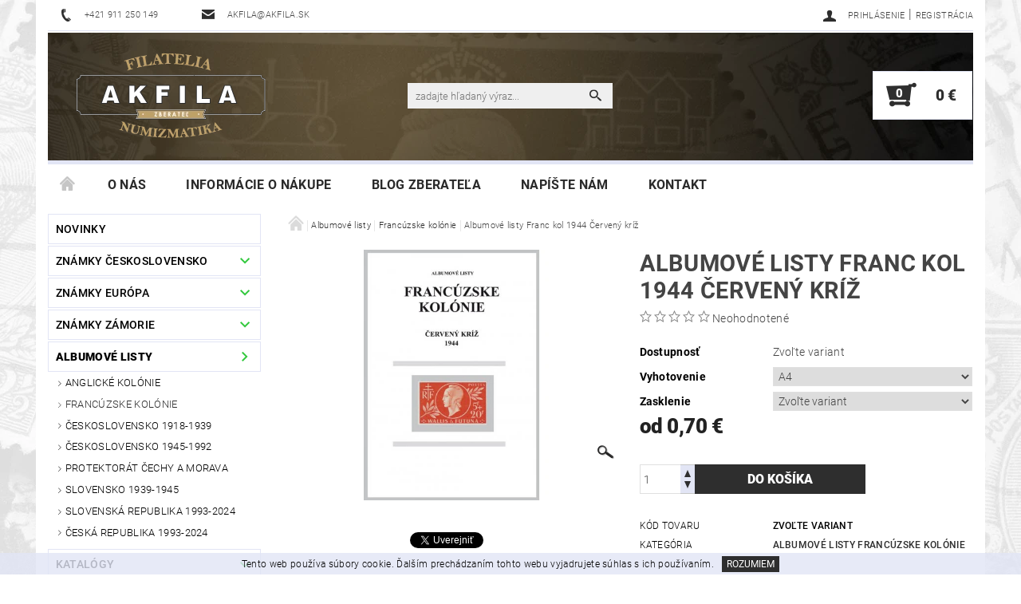

--- FILE ---
content_type: text/html; charset=utf-8
request_url: https://www.akfila.sk/francuzske-kolonie/albumove-listy-franc-kol-1944-cerveny-kriz/
body_size: 23759
content:
<!DOCTYPE html>
<html id="css" xml:lang='sk' lang='sk' class="external-fonts-loaded">
    <head>
        <link rel="preconnect" href="https://cdn.myshoptet.com" /><link rel="dns-prefetch" href="https://cdn.myshoptet.com" /><link rel="preload" href="https://cdn.myshoptet.com/prj/dist/master/cms/libs/jquery/jquery-1.11.3.min.js" as="script" />        <script>
dataLayer = [];
dataLayer.push({'shoptet' : {
    "pageType": "productDetail",
    "currency": "EUR",
    "currencyInfo": {
        "decimalSeparator": ",",
        "exchangeRate": 1,
        "priceDecimalPlaces": 2,
        "symbol": "\u20ac",
        "symbolLeft": 0,
        "thousandSeparator": " "
    },
    "language": "sk",
    "projectId": 68814,
    "product": {
        "id": 1861,
        "guid": "210babdb-3000-11e6-8a3b-0cc47a6c92bc",
        "hasVariants": true,
        "codes": [
            {
                "code": "1861\/A4"
            },
            {
                "code": "1861\/A5"
            }
        ],
        "name": "Albumov\u00e9 listy Franc kol 1944 \u010cerven\u00fd kr\u00ed\u017e",
        "appendix": "",
        "weight": 0,
        "currentCategory": "Albumov\u00e9 listy | Albumov\u00e9 listy Franc\u00fazske kol\u00f3nie",
        "currentCategoryGuid": "4747205b-86fb-11e5-bee3-ac162d8a2454",
        "defaultCategory": "Albumov\u00e9 listy | Albumov\u00e9 listy Franc\u00fazske kol\u00f3nie",
        "defaultCategoryGuid": "4747205b-86fb-11e5-bee3-ac162d8a2454",
        "currency": "EUR",
        "priceWithVatMin": 0.69999999999999996,
        "priceWithVatMax": 2.4500000000000002
    },
    "stocks": [
        {
            "id": "ext",
            "title": "Sklad",
            "isDeliveryPoint": 0,
            "visibleOnEshop": 1
        }
    ],
    "cartInfo": {
        "id": null,
        "freeShipping": false,
        "leftToFreeGift": {
            "formattedPrice": "0 \u20ac",
            "priceLeft": 0
        },
        "freeGift": false,
        "leftToFreeShipping": {
            "priceLeft": 100,
            "dependOnRegion": 0,
            "formattedPrice": "100 \u20ac"
        },
        "discountCoupon": [],
        "getNoBillingShippingPrice": {
            "withoutVat": 0,
            "vat": 0,
            "withVat": 0
        },
        "cartItems": [],
        "taxMode": "ORDINARY"
    },
    "cart": [],
    "customer": {
        "priceRatio": 1,
        "priceListId": 1,
        "groupId": null,
        "registered": false,
        "mainAccount": false
    }
}});
</script>

        <meta http-equiv="content-type" content="text/html; charset=utf-8" />
        <title>Albumové listy Franc kol 1944 Červený kríž - akfila.sk</title>

        <meta name="viewport" content="width=device-width, initial-scale=1.0" />
        <meta name="format-detection" content="telephone=no" />

        
            <meta property="og:type" content="website"><meta property="og:site_name" content="akfila.sk"><meta property="og:url" content="https://www.akfila.sk/francuzske-kolonie/albumove-listy-franc-kol-1944-cerveny-kriz/"><meta property="og:title" content="Albumové listy Franc kol 1944 Červený kríž - akfila.sk"><meta name="author" content="akfila.sk"><meta name="web_author" content="Shoptet.sk"><meta name="dcterms.rightsHolder" content="www.akfila.sk"><meta name="robots" content="index,follow"><meta property="og:image" content="https://cdn.myshoptet.com/usr/www.akfila.sk/user/shop/big/1861_albumove-listy-franc-kol-1944-cerveny-kriz.jpg?575c54b6"><meta property="og:description" content="Albumové listy Franc kol 1944 Červený kríž. "><meta name="description" content="Albumové listy Franc kol 1944 Červený kríž. "><meta property="product:price:amount" content="0.7"><meta property="product:price:currency" content="EUR">
        


        
        <noscript>
            <style media="screen">
                #category-filter-hover {
                    display: block !important;
                }
            </style>
        </noscript>
        
    <link href="https://cdn.myshoptet.com/prj/dist/master/cms/templates/frontend_templates/shared/css/font-face/roboto.css" rel="stylesheet"><link href="https://cdn.myshoptet.com/prj/dist/master/shop/dist/font-shoptet-05.css.785859ad3a5b067f300b.css" rel="stylesheet">    <script>
        var oldBrowser = false;
    </script>
    <!--[if lt IE 9]>
        <script src="https://cdnjs.cloudflare.com/ajax/libs/html5shiv/3.7.3/html5shiv.js"></script>
        <script>
            var oldBrowser = '<strong>Upozornenie!</strong> Používate zastaraný prehliadač, ktorý už nie je podporovaný. Prosím <a href="https://www.whatismybrowser.com/" target="_blank" rel="nofollow">aktualizujte svoj prehliadač</a> a zvýšte svoje UX.';
        </script>
    <![endif]-->

        <style>:root {--color-primary: #2e2e2e;--color-primary-h: 0;--color-primary-s: 0%;--color-primary-l: 18%;--color-primary-hover: #31C83C;--color-primary-hover-h: 124;--color-primary-hover-s: 61%;--color-primary-hover-l: 49%;--color-secondary: #2e2e2e;--color-secondary-h: 0;--color-secondary-s: 0%;--color-secondary-l: 18%;--color-secondary-hover: #e2e5f5;--color-secondary-hover-h: 231;--color-secondary-hover-s: 49%;--color-secondary-hover-l: 92%;--color-tertiary: #000000;--color-tertiary-h: 0;--color-tertiary-s: 0%;--color-tertiary-l: 0%;--color-tertiary-hover: #000000;--color-tertiary-hover-h: 0;--color-tertiary-hover-s: 0%;--color-tertiary-hover-l: 0%;--color-header-background: #ffffff;--template-font: "Roboto";--template-headings-font: "Roboto";--header-background-url: url("https://cdn.myshoptet.com/usr/www.akfila.sk/user/header_backgrounds/hlavicka-9.png");--cookies-notice-background: #1A1937;--cookies-notice-color: #F8FAFB;--cookies-notice-button-hover: #f5f5f5;--cookies-notice-link-hover: #27263f;--templates-update-management-preview-mode-content: "Náhľad aktualizácií šablóny je aktívny pre váš prehliadač."}</style>

        <style>:root {--logo-x-position: 27px;--logo-y-position: -3px;--front-image-x-position: 319px;--front-image-y-position: 0px;}</style>

        <link href="https://cdn.myshoptet.com/prj/dist/master/shop/dist/main-05.css.7d4e435928ea78854644.css" rel="stylesheet" media="screen" />

        <link rel="stylesheet" href="https://cdn.myshoptet.com/prj/dist/master/cms/templates/frontend_templates/_/css/print.css" media="print" />
                            <link rel="shortcut icon" href="/favicon.ico" type="image/x-icon" />
                                    <link rel="canonical" href="https://www.akfila.sk/francuzske-kolonie/albumove-listy-franc-kol-1944-cerveny-kriz/" />
        
        
        
        
                
                            <style>
                    /* custom background */
                    #main-wrapper {
                                                    background-color: #ffffff !important;
                                                                            background-position: top center !important;
                            background-repeat: no-repeat !important;
                                                                            background-attachment: fixed !important;
                                                                            background-image: url('https://cdn.myshoptet.com/usr/www.akfila.sk/user/frontend_backgrounds/pozadie-zberatel-v4.jpg') !important;
                                            }
                </style>
                    
                <script>var shoptet = shoptet || {};shoptet.abilities = {"about":{"generation":2,"id":"05"},"config":{"category":{"product":{"image_size":"detail_alt_1"}},"navigation_breakpoint":991,"number_of_active_related_products":2,"product_slider":{"autoplay":false,"autoplay_speed":3000,"loop":true,"navigation":true,"pagination":true,"shadow_size":0}},"elements":{"recapitulation_in_checkout":true},"feature":{"directional_thumbnails":false,"extended_ajax_cart":false,"extended_search_whisperer":false,"fixed_header":false,"images_in_menu":false,"positioned_footer":false,"product_slider":false,"simple_ajax_cart":true,"smart_labels":false,"tabs_accordion":false,"tabs_responsive":false,"top_navigation_menu":false}};shoptet.design = {"template":{"name":"Rock","colorVariant":"Four"},"layout":{"homepage":"catalog3","subPage":"catalog4","productDetail":"catalog3"},"colorScheme":{"conversionColor":"#2e2e2e","conversionColorHover":"#e2e5f5","color1":"#2e2e2e","color2":"#31C83C","color3":"#000000","color4":"#000000"},"fonts":{"heading":"Roboto","text":"Roboto"},"header":{"backgroundImage":"https:\/\/www.akfila.skuser\/header_backgrounds\/hlavicka-9.png","image":null,"logo":"https:\/\/www.akfila.skuser\/logos\/logo-akfila-v12.png","color":"#ffffff"},"background":{"enabled":true,"color":{"enabled":true,"color":"#ffffff"},"image":{"url":"https:\/\/www.akfila.skuser\/frontend_backgrounds\/pozadie-zberatel-v4.jpg","attachment":"fixed","position":"center"}}};shoptet.config = {};shoptet.events = {};shoptet.runtime = {};shoptet.content = shoptet.content || {};shoptet.updates = {};shoptet.messages = [];shoptet.messages['lightboxImg'] = "Obrázok";shoptet.messages['lightboxOf'] = "z";shoptet.messages['more'] = "Viac";shoptet.messages['cancel'] = "Zrušiť";shoptet.messages['removedItem'] = "Položka bola odstránená z košíka.";shoptet.messages['discountCouponWarning'] = "Zabudli ste použiť váš zľavový kupón. Urobte tak kliknutím na tlačidlo pri políčku, alebo číslo vymažte, aby ste mohli pokračovať.";shoptet.messages['charsNeeded'] = "Prosím, použite minimálne 3 znaky!";shoptet.messages['invalidCompanyId'] = "Neplané IČ, povolené sú iba číslice";shoptet.messages['needHelp'] = "Potrebujete poradiť?";shoptet.messages['showContacts'] = "Zobraziť kontakty";shoptet.messages['hideContacts'] = "Skryť kontakty";shoptet.messages['ajaxError'] = "Došlo k chybe; obnovte stránku a skúste to znova.";shoptet.messages['variantWarning'] = "Zvoľte prosím variant tovaru.";shoptet.messages['chooseVariant'] = "Zvoľte variant";shoptet.messages['unavailableVariant'] = "Tento variant nie je dostupný a nie je možné ho objednať.";shoptet.messages['withVat'] = "vrátane DPH";shoptet.messages['withoutVat'] = "bez DPH";shoptet.messages['toCart'] = "Do košíka";shoptet.messages['emptyCart'] = "Prázdny košík";shoptet.messages['change'] = "Zmeniť";shoptet.messages['chosenBranch'] = "Zvolená pobočka";shoptet.messages['validatorRequired'] = "Povinné pole";shoptet.messages['validatorEmail'] = "Prosím vložte platnú e-mailovú adresu";shoptet.messages['validatorUrl'] = "Prosím vložte platnú URL adresu";shoptet.messages['validatorDate'] = "Prosím vložte platný dátum";shoptet.messages['validatorNumber'] = "Zadajte číslo";shoptet.messages['validatorDigits'] = "Prosím vložte iba číslice";shoptet.messages['validatorCheckbox'] = "Zadajte prosím všetky povinné polia";shoptet.messages['validatorConsent'] = "Bez súhlasu nie je možné odoslať";shoptet.messages['validatorPassword'] = "Heslá sa nezhodujú";shoptet.messages['validatorInvalidPhoneNumber'] = "Vyplňte prosím platné telefónne číslo bez predvoľby.";shoptet.messages['validatorInvalidPhoneNumberSuggestedRegion'] = "Neplatné číslo — navrhovaná oblasť: %1";shoptet.messages['validatorInvalidCompanyId'] = "Neplatné IČO, musí byť v tvare ako %1";shoptet.messages['validatorFullName'] = "Nezabudli ste priezvisko?";shoptet.messages['validatorHouseNumber'] = "Prosím zadajte správne číslo domu";shoptet.messages['validatorZipCode'] = "Zadané PSČ nezodpovedá zvolenej krajine";shoptet.messages['validatorShortPhoneNumber'] = "Telefónne číslo musí mať min. 8 znakov";shoptet.messages['choose-personal-collection'] = "Prosím vyberte miesto doručenia pri osobnom odbere, zatiaľ nie je zvolené.";shoptet.messages['choose-external-shipping'] = "Špecifikujte vybraný spôsob dopravy";shoptet.messages['choose-ceska-posta'] = "Pobočka Českej Pošty nebola zvolená, prosím vyberte si jednu";shoptet.messages['choose-hupostPostaPont'] = "Pobočka Maďarskej pošty nie je vybraná, zvoľte prosím nejakú";shoptet.messages['choose-postSk'] = "Pobočka Slovenskej pošty nebola zvolená, prosím vyberte si jednu";shoptet.messages['choose-ulozenka'] = "Pobočka Uloženky nebola zvolená, prsím vyberte si jednu";shoptet.messages['choose-zasilkovna'] = "Nebola zvolená pobočka zásielkovne, prosím, vyberte si jednu";shoptet.messages['choose-ppl-cz'] = "Pobočka PPL ParcelShop nebolaá zvolená, prosím zvoľte jednu možnosť";shoptet.messages['choose-glsCz'] = "Pobočka GLS ParcelShop nebola zvolená, prosím niektorú";shoptet.messages['choose-dpd-cz'] = "Ani jedna z pobočiek služby DPD Parcel Shop nebola zvolená, prosím vyberte si jednu z možností.";shoptet.messages['watchdogType'] = "Je potrebné vybrať jednu z možností sledovania produktu.";shoptet.messages['watchdog-consent-required'] = "Musíte zaškrtnúť všetky povinné súhlasy";shoptet.messages['watchdogEmailEmpty'] = "Prosím vyplňte email";shoptet.messages['privacyPolicy'] = 'Musíte súhlasiť s ochranou osobných údajov';shoptet.messages['amountChanged'] = '(množstvo bolo zmenené)';shoptet.messages['unavailableCombination'] = 'Nie je k dispozícii v tejto kombinácii';shoptet.messages['specifyShippingMethod'] = 'Upresnite dopravu';shoptet.messages['PIScountryOptionMoreBanks'] = 'Možnosť platby z %1 bánk';shoptet.messages['PIScountryOptionOneBank'] = 'Možnosť platby z 1 banky';shoptet.messages['PIScurrencyInfoCZK'] = 'V mene CZK je možné zaplatiť iba prostredníctvom českých bánk.';shoptet.messages['PIScurrencyInfoHUF'] = 'V mene HUF je možné zaplatiť iba prostredníctvom maďarských bánk.';shoptet.messages['validatorVatIdWaiting'] = "Overujeme";shoptet.messages['validatorVatIdValid'] = "Overené";shoptet.messages['validatorVatIdInvalid'] = "DIČ sa nepodarilo overiť, aj napriek tomu môžete objednávku dokončiť";shoptet.messages['validatorVatIdInvalidOrderForbid'] = "Zadané DIČ teraz nie je možné overiť, pretože služba overovania je dočasne nedostupná. Skúste opakovať zadanie neskôr, alebo DIČ vymažte a vašu objednávku dokončte v režime OSS. Prípadne kontaktujte predajcu.";shoptet.messages['validatorVatIdInvalidOssRegime'] = "Zadané DIČ nemôže byť overené, pretože služba overovania je dočasne nedostupná. Vaša objednávka bude dokončená v režime OSS. Prípadne kontaktujte predajcu.";shoptet.messages['previous'] = "Predchádzajúce";shoptet.messages['next'] = "Nasledujúce";shoptet.messages['close'] = "Zavrieť";shoptet.messages['imageWithoutAlt'] = "Tento obrázok nemá popis";shoptet.messages['newQuantity'] = "Nové množstvo:";shoptet.messages['currentQuantity'] = "Aktuálne množstvo:";shoptet.messages['quantityRange'] = "Prosím vložte číslo v rozmedzí %1 a %2";shoptet.messages['skipped'] = "Preskočené";shoptet.messages.validator = {};shoptet.messages.validator.emailRequired = "Zadajte e-mailovú adresu (napr. jan.novak@example.com).";shoptet.messages.validator.messageRequired = "Napíšte komentár.";shoptet.messages.validator.captchaRequired = "Vyplňte bezpečnostnú kontrolu.";shoptet.messages.validator.consentsRequired = "Potvrďte svoj súhlas.";shoptet.messages['loading'] = "Načítavám…";shoptet.messages['stillLoading'] = "Stále načítavám…";shoptet.messages['loadingFailed'] = "Načítanie sa nepodarilo. Skúste to znova.";shoptet.messages['productsSorted'] = "Produkty zoradené.";shoptet.config.showAdvancedOrder = true;shoptet.config.orderingProcess = {active: false,step: false};shoptet.config.documentsRounding = '3';shoptet.config.documentPriceDecimalPlaces = '2';shoptet.config.thousandSeparator = ' ';shoptet.config.decSeparator = ',';shoptet.config.decPlaces = '2';shoptet.config.decPlacesSystemDefault = '2';shoptet.config.currencySymbol = '€';shoptet.config.currencySymbolLeft = '0';shoptet.config.defaultVatIncluded = 1;shoptet.config.defaultProductMaxAmount = 9999;shoptet.config.inStockAvailabilityId = -1;shoptet.config.defaultProductMaxAmount = 9999;shoptet.config.inStockAvailabilityId = -1;shoptet.config.cartActionUrl = '/action/Cart';shoptet.config.advancedOrderUrl = '/action/Cart/GetExtendedOrder/';shoptet.config.cartContentUrl = '/action/Cart/GetCartContent/';shoptet.config.stockAmountUrl = '/action/ProductStockAmount/';shoptet.config.addToCartUrl = '/action/Cart/addCartItem/';shoptet.config.removeFromCartUrl = '/action/Cart/deleteCartItem/';shoptet.config.updateCartUrl = '/action/Cart/setCartItemAmount/';shoptet.config.addDiscountCouponUrl = '/action/Cart/addDiscountCoupon/';shoptet.config.setSelectedGiftUrl = '/action/Cart/setSelectedGift/';shoptet.config.rateProduct = '/action/ProductDetail/RateProduct/';shoptet.config.customerDataUrl = '/action/OrderingProcess/step2CustomerAjax/';shoptet.config.registerUrl = '/registracia/';shoptet.config.agreementCookieName = 'site-agreement';shoptet.config.cookiesConsentUrl = '/action/CustomerCookieConsent/';shoptet.config.cookiesConsentIsActive = 0;shoptet.config.cookiesConsentOptAnalytics = 'analytics';shoptet.config.cookiesConsentOptPersonalisation = 'personalisation';shoptet.config.cookiesConsentOptNone = 'none';shoptet.config.cookiesConsentRefuseDuration = 7;shoptet.config.cookiesConsentName = 'CookiesConsent';shoptet.config.agreementCookieExpire = 30;shoptet.config.cookiesConsentSettingsUrl = '/cookies-settings/';shoptet.config.fonts = {"google":{"attributes":"100,300,400,500,700,900:latin-ext","families":["Roboto"],"urls":["https:\/\/cdn.myshoptet.com\/prj\/dist\/master\/cms\/templates\/frontend_templates\/shared\/css\/font-face\/roboto.css"]},"custom":{"families":["shoptet"],"urls":["https:\/\/cdn.myshoptet.com\/prj\/dist\/master\/shop\/dist\/font-shoptet-05.css.785859ad3a5b067f300b.css"]}};shoptet.config.mobileHeaderVersion = '1';shoptet.config.fbCAPIEnabled = false;shoptet.config.fbPixelEnabled = false;shoptet.config.fbCAPIUrl = '/action/FacebookCAPI/';shoptet.content.regexp = /strana-[0-9]+[\/]/g;shoptet.content.colorboxHeader = '<div class="colorbox-html-content">';shoptet.content.colorboxFooter = '</div>';shoptet.customer = {};shoptet.csrf = shoptet.csrf || {};shoptet.csrf.token = 'csrf_04VV/Fxm3f78382efff6a3c2';shoptet.csrf.invalidTokenModal = '<div><h2>Prihláste sa prosím znovu</h2><p>Ospravedlňujeme sa, ale Váš CSRF token pravdepodobne vypršal. Aby sme mohli Vašu bezpečnosť udržať na čo najvyššej úrovni, potrebujeme, aby ste sa znovu prihlásili.</p><p>Ďakujeme za pochopenie.</p><div><a href="/login/?backTo=%2Ffrancuzske-kolonie%2Falbumove-listy-franc-kol-1944-cerveny-kriz%2F">Prihlásenie</a></div></div> ';shoptet.csrf.formsSelector = 'csrf-enabled';shoptet.csrf.submitListener = true;shoptet.csrf.validateURL = '/action/ValidateCSRFToken/Index/';shoptet.csrf.refreshURL = '/action/RefreshCSRFTokenNew/Index/';shoptet.csrf.enabled = true;shoptet.config.googleAnalytics ||= {};shoptet.config.googleAnalytics.isGa4Enabled = true;shoptet.config.googleAnalytics.route ||= {};shoptet.config.googleAnalytics.route.ua = "UA";shoptet.config.googleAnalytics.route.ga4 = "GA4";shoptet.config.ums_a11y_category_page = false;shoptet.config.ums_a11y_pagination = true;shoptet.config.showPriceWithoutVat = '';</script>
        <script src="https://cdn.myshoptet.com/prj/dist/master/cms/libs/jquery/jquery-1.11.3.min.js"></script><script src="https://cdn.myshoptet.com/prj/dist/master/cms/libs/jquery/jquery-migrate-1.4.1.min.js"></script><script src="https://cdn.myshoptet.com/prj/dist/master/cms/libs/jquery/jquery-ui-1.8.24.min.js"></script>
    <script src="https://cdn.myshoptet.com/prj/dist/master/shop/dist/main-05.js.90c286f49777d672c25b.js"></script>
<script src="https://cdn.myshoptet.com/prj/dist/master/shop/dist/shared-2g.js.cb47e9b38b35e68aa336.js"></script><script src="https://cdn.myshoptet.com/prj/dist/master/cms/libs/jqueryui/i18n/datepicker-sk.js"></script><script>if (window.self !== window.top) {const script = document.createElement('script');script.type = 'module';script.src = "https://cdn.myshoptet.com/prj/dist/master/shop/dist/editorPreview.js.831caf62f3807bf3e009.js";document.body.appendChild(script);}</script>        <script>
            jQuery.extend(jQuery.cybergenicsFormValidator.messages, {
                required: "Povinné pole",
                email: "Prosím vložte platnú e-mailovú adresu",
                url: "Prosím vložte platnú URL adresu",
                date: "Prosím vložte platný dátum",
                number: "Zadajte číslo",
                digits: "Prosím vložte iba číslice",
                checkbox: "Zadajte prosím všetky povinné polia",
                validatorConsent: "Bez súhlasu nie je možné odoslať",
                password: "Heslá sa nezhodujú",
                invalidPhoneNumber: "Vyplňte prosím platné telefónne číslo bez predvoľby.",
                invalidCompanyId: 'Nevalidné IČ, musí mať presne 8 čísel (pred kratšie IČ možno dať nuly)',
                fullName: "Nezabudli ste priezvisko?",
                zipCode: "Zadané PSČ nezodpovedá zvolenej krajine",
                houseNumber: "Prosím zadajte správne číslo domu",
                shortPhoneNumber: "Telefónne číslo musí mať min. 8 znakov",
                privacyPolicy: "Musíte súhlasiť s ochranou osobných údajov"
            });
        </script>
                                    
                
        
        <!-- User include -->
                <!-- project html code header -->
<script type="text/javascript">

$(document).ready(function(){
$('#newsletter div.topic').after('<div>Zaregistrujte si Vašu e-mail adresu pre zasielanie noviniek.</div>');
});
</script>
<style type="text/css">
#menu li a { font-weight: 700; }
#menu li { font-size: 1.0rem }
h1 { font-size: 1.80rem }
#welcome h1 { font-size: 1.6rem }
h2 { font-size: 1.5rem }
h3 { font-size: 1.35rem }
#footer { background: #e9ebf4; }
h1 { font-weight: 600; }
h2 { font-weight: 500; }
h3 { font-weight: 400; }

#category-tabs { display: none } 
</style>


        <!-- /User include -->
                                <!-- Global site tag (gtag.js) - Google Analytics -->
    <script async src="https://www.googletagmanager.com/gtag/js?id=UA-99761552-1"></script>
    <script>
        
        window.dataLayer = window.dataLayer || [];
        function gtag(){dataLayer.push(arguments);}
        

        
        gtag('js', new Date());

                gtag('config', 'UA-99761552-1', { 'groups': "UA" });
        
        
        
        
        
        
        
        
                gtag('set', 'currency', 'EUR');

        gtag('event', 'view_item', {
            "send_to": "UA",
            "items": [
                {
                    "id": "1861\/A4",
                    "name": "Albumov\u00e9 listy Franc kol 1944 \u010cerven\u00fd kr\u00ed\u017e",
                    "category": "Albumov\u00e9 listy \/ Albumov\u00e9 listy Franc\u00fazske kol\u00f3nie",
                                                            "variant": "Vyhotovenie: A4, Zasklenie: bez havidiek",
                                        "price": 0.7
                }
            ]
        });
        
        
        
        
        
        
        
        
        
        
        
        
        document.addEventListener('DOMContentLoaded', function() {
            if (typeof shoptet.tracking !== 'undefined') {
                for (var id in shoptet.tracking.bannersList) {
                    gtag('event', 'view_promotion', {
                        "send_to": "UA",
                        "promotions": [
                            {
                                "id": shoptet.tracking.bannersList[id].id,
                                "name": shoptet.tracking.bannersList[id].name,
                                "position": shoptet.tracking.bannersList[id].position
                            }
                        ]
                    });
                }
            }

            shoptet.consent.onAccept(function(agreements) {
                if (agreements.length !== 0) {
                    console.debug('gtag consent accept');
                    var gtagConsentPayload =  {
                        'ad_storage': agreements.includes(shoptet.config.cookiesConsentOptPersonalisation)
                            ? 'granted' : 'denied',
                        'analytics_storage': agreements.includes(shoptet.config.cookiesConsentOptAnalytics)
                            ? 'granted' : 'denied',
                                                                                                'ad_user_data': agreements.includes(shoptet.config.cookiesConsentOptPersonalisation)
                            ? 'granted' : 'denied',
                        'ad_personalization': agreements.includes(shoptet.config.cookiesConsentOptPersonalisation)
                            ? 'granted' : 'denied',
                        };
                    console.debug('update consent data', gtagConsentPayload);
                    gtag('consent', 'update', gtagConsentPayload);
                    dataLayer.push(
                        { 'event': 'update_consent' }
                    );
                }
            });
        });
    </script>

                
                                                    </head>
    <body class="desktop id-1129 in-francuzske-kolonie template-05 type-product type-detail page-detail ajax-add-to-cart">
    
        <div id="fb-root"></div>
        <script>
            window.fbAsyncInit = function() {
                FB.init({
//                    appId            : 'your-app-id',
                    autoLogAppEvents : true,
                    xfbml            : true,
                    version          : 'v19.0'
                });
            };
        </script>
        <script async defer crossorigin="anonymous" src="https://connect.facebook.net/sk_SK/sdk.js"></script>
    
        
    
    <div id="main-wrapper">
        <div id="main-wrapper-in" class="large-12 medium-12 small-12">
            <div id="main" class="large-12 medium-12 small-12 row">

                

                <div id="header" class="large-12 medium-12 small-12 columns">
                    <header id="header-in" class="large-12 medium-12 small-12 row collapse">
                        
<div class="row header-info">
        
        <div class="large-4 medium-6 small-12 columns">

            <div class="row collapse header-contacts">
                                                                                        <div class="large-6 medium-6 small-6 header-phone columns left">
                        <a href="tel:+421911250149" title="Telefón"><span>+421 911 250 149</span></a>
                    </div>
                                                    <div class="large-6 medium-6 small-6 header-email columns left">
                                                    <a href="mailto:akfila@akfila.sk"><span>akfila@akfila.sk</span></a>
                                            </div>
                            </div>
        </div>
    
    <div class="large-8 medium-8 small-12 left top-links-holder">
                                <div id="top-links">
            <span class="responsive-mobile-visible responsive-all-hidden box-account-links-trigger-wrap">
                <span class="box-account-links-trigger"></span>
            </span>
            <ul class="responsive-mobile-hidden box-account-links list-inline list-reset">
                
                                                                                                        <li>
                                    <a class="icon-account-login" href="/login/?backTo=%2Ffrancuzske-kolonie%2Falbumove-listy-franc-kol-1944-cerveny-kriz%2F" title="Prihlásenie" data-testid="signin" rel="nofollow"><span>Prihlásenie</span></a>
                                </li>
                                <li>
                                    <span class="responsive-mobile-hidden"> |</span>
                                    <a href="/registracia/" title="Registrácia" data-testid="headerSignup" rel="nofollow">Registrácia</a>
                                </li>
                                                                                        
            </ul>
        </div>
    </div>
</div>
<div class="header-center row">
    
    <div class="large-4 medium-4 small-6">
                                <a href="/" title="akfila.sk" id="logo" data-testid="linkWebsiteLogo"><img src="https://cdn.myshoptet.com/usr/www.akfila.sk/user/logos/logo-akfila-v12.png" alt="akfila.sk" /></a>
    </div>
    
    <div class="large-4 medium-4 small-12">
                <div class="searchform large-8 medium-12 small-12" itemscope itemtype="https://schema.org/WebSite">
            <meta itemprop="headline" content="Albumové listy Francúzske kolónie"/>
<meta itemprop="url" content="https://www.akfila.sk"/>
        <meta itemprop="text" content="Albumové listy Franc kol 1944 Červený kríž. "/>

            <form class="search-whisperer-wrap-v1 search-whisperer-wrap" action="/action/ProductSearch/prepareString/" method="post" itemprop="potentialAction" itemscope itemtype="https://schema.org/SearchAction" data-testid="searchForm">
                <fieldset>
                    <meta itemprop="target" content="https://www.akfila.sk/vyhladavanie/?string={string}"/>
                    <div class="large-10 medium-8 small-10 left">
                        <input type="hidden" name="language" value="sk" />
                        <input type="search" name="string" itemprop="query-input" class="s-word" placeholder="zadajte hľadaný výraz..." autocomplete="off" data-testid="searchInput" />
                    </div>
                    <div class="tar large-2 medium-4 small-2 left">
                        <input type="submit" value="Hľadať" class="b-search" data-testid="searchBtn" />
                    </div>
                    <div class="search-whisperer-container-js"></div>
                    <div class="search-notice large-12 medium-12 small-12" data-testid="searchMsg">Prosím, použite minimálne 3 znaky!</div>
                </fieldset>
            </form>
        </div>
    </div>
    
    <div class="large-4 medium-4 small-6 tar">
                                
                        <div class="place-cart-here">
                <div id="header-cart-wrapper" class="header-cart-wrapper menu-element-wrap">
    <a href="/kosik/" id="header-cart" class="header-cart" data-testid="headerCart" rel="nofollow">
        
        
    <strong class="header-cart-count" data-testid="headerCartCount">
        <span>
                            0
                    </span>
    </strong>

        <strong class="header-cart-price" data-testid="headerCartPrice">
            0 €
        </strong>
    </a>

    <div id="cart-recapitulation" class="cart-recapitulation menu-element-submenu align-right hover-hidden" data-testid="popupCartWidget">
                    <div class="cart-reca-single darken tac" data-testid="cartTitle">
                Váš nákupný košík je prázdny            </div>
            </div>
</div>
            </div>
            </div>
    
</div>

             <nav id="menu" class="large-12 medium-12 small-12"><ul class="inline-list list-inline valign-top-inline left"><li class="first-line"><a href="/" id="a-home" data-testid="headerMenuItem">Úvodná stránka</a></li><li class="menu-item-709">    <a href="/o-nas/"  data-testid="headerMenuItem">
        O nás
    </a>
</li><li class="menu-item-704 navigation-submenu-trigger-wrap icon-menu-arrow-wrap">        <a href="/informacie-o-nakupe/" data-testid="headerMenuItem">
                    <span class="navigation-submenu-trigger icon-menu-arrow-down icon-menu-arrow"></span>
                Informácie o nákupe
    </a>
        <ul class="navigation-submenu navigation-menu">
                    <li>
                <a href="/informacie-o-nakupe/ochrana-udajov/" >Ochrana údajov</a>
            </li>
                    <li>
                <a href="/informacie-o-nakupe/platba-a-dodanie/" >Platba a dodanie</a>
            </li>
                    <li>
                <a href="/informacie-o-nakupe/ako-nakupovat/" >Ako nakupovať</a>
            </li>
                    <li>
                <a href="/informacie-o-nakupe/obchodne-podmienky/" >Obchodné podmienky</a>
            </li>
            </ul>
    </li><li class="menu-item-705 navigation-submenu-trigger-wrap icon-menu-arrow-wrap">        <a href="/blog-zberatela/" data-testid="headerMenuItem">
                    <span class="navigation-submenu-trigger icon-menu-arrow-down icon-menu-arrow"></span>
                Blog zberateľa
    </a>
        <ul class="navigation-submenu navigation-menu">
                    <li>
                <a href="/blog-zberatela/zberatel/" >Zberateľ</a>
            </li>
            </ul>
    </li><li class="menu-item--6">    <a href="/napiste-nam/"  data-testid="headerMenuItem">
        Napíšte nám
    </a>
</li><li class="menu-item-29">    <a href="/kontakt/"  data-testid="headerMenuItem">
        Kontakt
    </a>
</li></ul><div id="menu-helper-wrapper"><div id="menu-helper" data-testid="hamburgerMenu">&nbsp;</div><ul id="menu-helper-box"></ul></div></nav>

<script>
$(document).ready(function() {
    checkSearchForm($('.searchform'), "Prosím, použite minimálne 3 znaky!");
});
var userOptions = {
    carousel : {
        stepTimer : 5000,
        fadeTimer : 800
    }
};
</script>


                    </header>
                </div>
                <div id="main-in" class="large-12 medium-12 small-12 columns">
                    <div id="main-in-in" class="large-12 medium-12 small-12">
                        
                        <div id="content" class="large-12 medium-12 small-12 row">
                            
                                                                    <aside id="column-l" class="large-3 medium-3 small-12 columns sidebar">
                                        <div id="column-l-in">
                                                                                                                                                <div class="box-even">
                        
<div id="categories">
                        <div class="categories cat-01" id="cat-707">
                <div class="topic"><a href="/novinky/">NOVINKY</a></div>
        

    </div>
            <div class="categories cat-02 expandable" id="cat-684">
                <div class="topic"><a href="/znamky-ceskoslovensko/">Známky Československo</a></div>
        
<ul >
                <li ><a href="/csr-1918-1939/" title="Známky Československo 1918 - 1939">Československo 1918 - 1939</a>
            </li>             <li ><a href="/cam-1939-1945/" title="Známky Protektorát Čechy a Morava 1939-45">Protektorát Č. a M. 1939-45</a>
            </li>             <li ><a href="/slovensko-1939-1945/" title="Známky Slovensko 1939 - 1945">Slovensko 1939 - 1945</a>
            </li>             <li class="expandable"><a href="/ceskoslovensko-1945-1992/" title="Známky Československo 1945 - 1992">Československo 1945 - 1992</a>
            </li>             <li class="expandable"><a href="/slovensko-1993-2013/" title="Známky Slovenská republika 1993 - 2023">Slovenská rep. 1993 - 2023</a>
            </li>             <li class="expandable"><a href="/ceska-republika-1993-2015/" title="Známky Česká republika 1993-2022">Česká republika 1993-2022</a>
            </li>     </ul> 
    </div>
            <div class="categories cat-01 expandable" id="cat-690">
                <div class="topic"><a href="/znamky-europa/">Známky Európa</a></div>
        
<ul >
                <li class="expandable"><a href="/stredna-europa/" title="Známky Stredná Európa">Stredná Európa</a>
            </li>             <li class="expandable"><a href="/juhozapadna-europa/" title="Známky Juhozápadná Európa">Juhozápadná Európa</a>
            </li>             <li class="expandable"><a href="/juzna-europa/" title="Známky Južná Európa">Južná Európa</a>
            </li>             <li class="expandable"><a href="/juhovychodna-europa/" title="Známky Juhovýchodná Európa">Juhovýchodná Európa</a>
            </li>             <li class="expandable"><a href="/severna-europa/" title="Známky Severná Európa">Severná Európa</a>
            </li>             <li class="expandable"><a href="/zapadna-europa/" title="Známky Západná Európa">Západná Európa</a>
            </li>             <li class="expandable"><a href="/vychodna-europa/" title="Známky Východná Európa">Východná Európa</a>
            </li>             <li class="expandable"><a href="/nemecko/" title="Známky Nemecko">Nemecko</a>
            </li>     </ul> 
    </div>
            <div class="categories cat-02 expandable" id="cat-691">
                <div class="topic"><a href="/znamky-zamorie/">Známky zámorie</a></div>
        
<ul >
                <li class="expandable"><a href="/severna-amerika/" title="Známky Severná Amerika">Severná Amerika</a>
            </li>             <li class="expandable"><a href="/stredna-amerika/" title="Známky Stredná Amerika">Stredná Amerika</a>
            </li>             <li class="expandable"><a href="/karibske-ostrovy/" title="Známky Karibské ostrovy">Karibské ostrovy</a>
            </li>             <li class="expandable"><a href="/juzna-amerika/" title="Známky Južná Amerika">Južná Amerika</a>
            </li>             <li class="expandable"><a href="/severna-afrika/" title="Známky Severná Afrika">Severná Afrika</a>
            </li>             <li class="expandable"><a href="/vychodna-afrika/" title="Známky Východná Afrika">Východná Afrika</a>
            </li>             <li class="expandable"><a href="/zapadna-afrika/" title="Známky Západná Afrika">Západná Afrika</a>
            </li>             <li class="expandable"><a href="/centralna-afrika/" title="Známky Centrálna Afrika">Centrálna Afrika</a>
            </li>             <li class="expandable"><a href="/juzna-afrika/" title="Známky Južná Afrika">Južná Afrika</a>
            </li>             <li class="expandable"><a href="/australia-a-oceania/" title="Známky Austrália a Oceánia">Austrália a Oceánia</a>
            </li>             <li class="expandable"><a href="/juzna-azia/" title="Známky Južná Ázia">Južná Ázia</a>
            </li>             <li class="expandable"><a href="/juhovychodna-azia/" title="Známky Juhovýchodná Ázia">Juhovýchodná Ázia</a>
            </li>             <li class="expandable"><a href="/stredna-azia/" title="Známky Stredná Ázia">Stredná Ázia</a>
            </li>             <li class="expandable"><a href="/blizky-vychod/" title="Známky Blízky východ">Blízky východ</a>
            </li>             <li class="expandable"><a href="/znamky-anglicke-kolonie-omnibusy/" title="Známky Anglické kolónie - OMNIBUSY">Anglické kolónie - OMNIBUSY</a>
            </li>             <li ><a href="/znamky-commonwealt-omnibusy/" title="Známky WWF - World Wildlife Fund">WWF</a>
            </li>             <li class="expandable"><a href="/znamky-francuzske-kolonie-omnibusy/" title="Známky Francúzske kolónie - OMNIBUSY">Francúzske kolónie - OMNIBUSY</a>
            </li>     </ul> 
    </div>
            <div class="categories cat-01 expandable cat-active expanded" id="cat-698">
                <div class="topic"><a href="/albumove-listy/" class="expanded">Albumové listy</a></div>
        
<ul class="expanded">
                <li ><a href="/anglicke-kolonie/" title="Albumové listy Anglické kolónie">Anglické kolónie</a>
                            </li>             <li class="active  expanded"><a href="/francuzske-kolonie/" title="Albumové listy Francúzske kolónie">Francúzske kolónie</a>
                            </li>             <li ><a href="/ceskoslovensko-1918-1939/" title="Albumové listy Československo 1918-1939">Československo 1918-1939</a>
                            </li>             <li ><a href="/ceskoslovensko-1945-1992-2/" title="Albumové listy Československo 1945-1992">Československo 1945-1992</a>
                            </li>             <li ><a href="/protektorat-cechy-a-morava/" title="Albumové listy Protektorát Čechy a Morava">Protektorát Čechy a Morava</a>
                            </li>             <li ><a href="/slovensko-1939-1945-2/" title="Albumové listy Slovensko 1939-1945">Slovensko 1939-1945</a>
                            </li>             <li ><a href="/slovensko-1993-2022/" title="Albumové listy Slovenská republika 1993-2024">Slovenská republika 1993-2024</a>
                            </li>             <li ><a href="/ceska-republika-1993-2015-2/" title="Albumové listy Česká republika 1993-2024">Česká republika 1993-2024</a>
                            </li>     </ul> 
    </div>
            <div class="categories cat-02 expandable" id="cat-697">
                <div class="topic"><a href="/katalogy/">Katalógy</a></div>
        
<ul >
                <li ><a href="/na-znamky/" title="Katalógy Na známky">Na známky</a>
                            </li>             <li ><a href="/na-mince/" title="Katalógy Na mince">Na mince</a>
                            </li>             <li ><a href="/na-bankovky/" title="Katalógy Na bankovky">Na bankovky</a>
                            </li>     </ul> 
    </div>
            <div class="categories cat-01 expandable" id="cat-695">
                <div class="topic"><a href="/mince/">Mince</a></div>
        
<ul >
                <li class="expandable expanded"><a href="/ceskoslovensko-2/" title="Mince Československo">Československo</a>
                                    <ul class="expanded">
                                                <li class="expandable"><a href="/mince-ceskoslovensko-1945-1992/" title="Mince Československo 1945 - 1992">Mince ČSR II</a>
                                                                <ul class="expanded">
                                                                                <li ><a href="/csr-ii-mince-strieborne/" title="ČSR II mince strieborné">- mince strieborné</a>
                                                                                                                    </li>
                                                            <li ><a href="/csr-ii-sady-minci/" title="ČSR II sady mincí">- sady mincí</a>
                                                                                                                    </li>
                                    </ul>	                                            </li>                     </ul>                     </li>             <li class="expandable expanded"><a href="/slovensko-2/" title="Mince Slovensko">Slovensko</a>
                                    <ul class="expanded">
                                                <li ><a href="/mince-slovensko-zlate-mince/" title="Mince Slovensko zlaté mince">zlaté mince</a>
                                                            </li>                                     <li ><a href="/mince-slovensko-strieborne-mince/" title="Mince Slovensko strieborné mince">strieborné mince</a>
                                                            </li>                                     <li ><a href="/mince-slovensko-sady-minci/" title="Mince Slovensko sady mincí">sady mincí</a>
                                                            </li>                     </ul>                     </li>     </ul> 
    </div>
            <div class="categories cat-02 expandable" id="cat-699">
                <div class="topic"><a href="/bankovky/">Bankovky</a></div>
        
<ul >
                <li ><a href="/ceskoslovensko/" title="Bankovky Československo">Československo</a>
                            </li>             <li ><a href="/europa/" title="Bankovky Európa">Európa</a>
                            </li>             <li ><a href="/svet/" title="Bankovky Svet">Svet</a>
                            </li>             <li ><a href="/bankovky-slovensko/" title="Bankovky Slovensko">Slovensko</a>
                            </li>             <li ><a href="/bankovky-protektorat-cechy-a-morava/" title="Bankovky Protektorát Čechy a Morava">Protektorát Čechy a Morava</a>
                            </li>             <li class="expandable"><a href="/bankovky-0-euro-souvenir/" title="Bankovky 0 euro souvenir">0 euro souvenir</a>
            </li>             <li class="expandable"><a href="/bankovky-memo-euro/" title="Bankovky MEMO euro">MEMO euro</a>
            </li>     </ul> 
    </div>
            <div class="categories cat-01" id="cat-702">
                <div class="topic"><a href="/pomocky-pre-zberatelov/">Pomôcky pre zberateľov</a></div>
        

    </div>
            <div class="categories cat-02 expandable" id="cat-701">
                <div class="topic"><a href="/literatura/">Literatúra</a></div>
        
<ul >
                <li ><a href="/literatura-filatelisticke-state/" title="Literatúra - Filatelistické State">Filatelistické State</a>
                            </li>             <li ><a href="/literatura-prirucky/" title="Literatúra - Príručky">Príručky</a>
                            </li>     </ul> 
    </div>
        
        
</div>

                    </div>
                                                                                                                    <div class="banner banner2" ><a href="http://www.zberatel.eu/?p=p_2&sName=Uvod" data-ec-promo-id="12" target="_blank" class="extended-empty" ><img src="https://cdn.myshoptet.com/usr/www.akfila.sk/user/banners/akfila-banner-zberatel-2.png?57ad7665" fetchpriority="high" alt="Banner-zberatel" width="574" height="516" /></a></div>
                                                                                                                    <div class="box-odd">
                            <div id="top10" class="box hide-for-small">
        <h3 class="topic">TOP 5</h3>
        <ol>
                            
                    <li class="panel-element display-image display-price">
                                                    <a class="a-img" href="/na-znamky/katalog-znamky-slovensko-1993-2024/">
                                <img src="https://cdn.myshoptet.com/usr/www.akfila.sk/user/shop/related/18048-1_katalog-znamky-sr-1993-2024.jpg?68aef547" alt="Katalog znamky SR 1993 2024" />
                            </a>
                                                <div>
                            <a href="/na-znamky/katalog-znamky-slovensko-1993-2024/" title="Katalóg známky Slovensko 1993-2024"><span>Katalóg známky Slovensko 1993-2024</span></a><br />
                            
                                                                <span>
                                    49,90 €
                                    

                                </span>
                                                            
                        </div>
                    </li>
                
                            
                    <li class="panel-element display-image display-price">
                                                    <a class="a-img" href="/pomocky-pre-zberatelov/havidky-cierne/">
                                <img src="https://cdn.myshoptet.com/usr/www.akfila.sk/user/shop/related/8970_havidky-cierne.gif?5939231d" alt="Havidky čierne" />
                            </a>
                                                <div>
                            <a href="/pomocky-pre-zberatelov/havidky-cierne/" title="Havidky čierne"><span>Havidky čierne</span></a><br />
                            
                                                                <span>
                                    2,90 €
                                    

                                </span>
                                                            
                        </div>
                    </li>
                
                            
                    <li class="panel-element display-image display-price">
                                                    <a class="a-img" href="/pomocky-pre-zberatelov/havidky-priesvitne/">
                                <img src="https://cdn.myshoptet.com/usr/www.akfila.sk/user/shop/related/8976_havidky-priesvitne.gif?59393fb7" alt="Havidky priesvitné" />
                            </a>
                                                <div>
                            <a href="/pomocky-pre-zberatelov/havidky-priesvitne/" title="Havidky priesvitné"><span>Havidky priesvitné</span></a><br />
                            
                                                                <span>
                                    2,90 €
                                    

                                </span>
                                                            
                        </div>
                    </li>
                
                            
                    <li class="panel-element display-image display-price">
                                                    <a class="a-img" href="/bankovky-0-euro-souvenir/0-euro-2019-061-spisska-nova-ves/">
                                <img src="https://cdn.myshoptet.com/usr/www.akfila.sk/user/shop/related/21167_061-snv.jpg?5d42ad33" alt="061 SNV" />
                            </a>
                                                <div>
                            <a href="/bankovky-0-euro-souvenir/0-euro-2019-061-spisska-nova-ves/" title="0 euro 2019 / 061 / Spišská Nová Ves"><span>0 euro 2019 / 061 / Spišská Nová Ves</span></a><br />
                            
                                                                <span>
                                    5 €
                                    

                                </span>
                                                            
                        </div>
                    </li>
                
                            
                    <li class=" display-image display-price">
                                                    <a class="a-img" href="/1988/cs-2851-h-prazske-fontany/">
                                <img src="https://cdn.myshoptet.com/usr/www.akfila.sk/user/shop/related/7480_cs-1988-2851-h-prazske-fontany.jpg?577f7759" alt="ČS 1988 / 2851 H / Pražské fontány **" />
                            </a>
                                                <div>
                            <a href="/1988/cs-2851-h-prazske-fontany/" title="ČS 1988 / 2851 H / Pražské fontány **"><span>ČS 1988 / 2851 H / Pražské fontány **</span></a><br />
                            
                                                                <span>
                                    0,70 €
                                    

                                </span>
                                                            
                        </div>
                    </li>
                
                    </ol>
    </div>

                    </div>
                                                                                                                    <div class="banner banner1" ><a href="/napiste-nam/" data-ec-promo-id="11" class="extended-empty" ><img src="https://cdn.myshoptet.com/usr/www.akfila.sk/user/banners/akfila-banner-newsletter.png?561bdad0" fetchpriority="high" alt="banner-newsletter" width="574" height="255" /></a></div>
                                                                </div>
                                    </aside>
                                                            

                            
                                <main id="content-in" class="large-9 medium-9 small-12 columns">

                                                                                                                        <p id="navigation" itemscope itemtype="https://schema.org/BreadcrumbList">
                                                                                                        <span id="navigation-first" data-basetitle="akfila.sk" itemprop="itemListElement" itemscope itemtype="https://schema.org/ListItem">
                    <a href="/" itemprop="item" class="navigation-home-icon">
                        &nbsp;<meta itemprop="name" content="Domov" />                    </a>
                    <meta itemprop="position" content="1" />
                    <span class="navigation-bullet">&nbsp;&rsaquo;&nbsp;</span>
                </span>
                                                        <span id="navigation-1" itemprop="itemListElement" itemscope itemtype="https://schema.org/ListItem">
                        <a href="/albumove-listy/" itemprop="item"><span itemprop="name">Albumové listy</span></a>
                        <meta itemprop="position" content="2" />
                        <span class="navigation-bullet">&nbsp;&rsaquo;&nbsp;</span>
                    </span>
                                                        <span id="navigation-2" itemprop="itemListElement" itemscope itemtype="https://schema.org/ListItem">
                        <a href="/francuzske-kolonie/" itemprop="item"><span itemprop="name">Francúzske kolónie</span></a>
                        <meta itemprop="position" content="3" />
                        <span class="navigation-bullet">&nbsp;&rsaquo;&nbsp;</span>
                    </span>
                                                                            <span id="navigation-3" itemprop="itemListElement" itemscope itemtype="https://schema.org/ListItem">
                        <meta itemprop="item" content="https://www.akfila.sk/francuzske-kolonie/albumove-listy-franc-kol-1944-cerveny-kriz/" />
                        <meta itemprop="position" content="4" />
                        <span itemprop="name" data-title="Albumové listy Franc kol 1944 Červený kríž">Albumové listy Franc kol 1944 Červený kríž</span>
                    </span>
                            </p>
                                                                                                            


                                                                                                        <script>
            
            var shoptet = shoptet || {};
            shoptet.variantsUnavailable = shoptet.variantsUnavailable || {};
            
            shoptet.variantsUnavailable.availableVariantsResource = ["5-13-6-15","5-13-6-16"]
        </script>
                                                
    
<div itemscope itemtype="https://schema.org/Product" class="p-detail-inner">
    <meta itemprop="url" content="https://www.akfila.sk/francuzske-kolonie/albumove-listy-franc-kol-1944-cerveny-kriz/" />
    <meta itemprop="image" content="https://cdn.myshoptet.com/usr/www.akfila.sk/user/shop/big/1861_albumove-listy-franc-kol-1944-cerveny-kriz.jpg?575c54b6" />
                                                                
    
    <form action="/action/Cart/addCartItem/" method="post" class="p-action csrf-enabled" id="product-detail-form" data-testid="formProduct">
        <fieldset>
                        <meta itemprop="category" content="Úvodná stránka &gt; Albumové listy &gt; Francúzske kolónie &gt; Albumové listy Franc kol 1944 Červený kríž" />
            <input type="hidden" name="productId" value="1861" />
                            <input type="hidden" name="priceId" value="3118" />
                        <input type="hidden" name="language" value="sk" />

            <table id="t-product-detail" data-testid="gridProductItem">
                <tbody>
                    <tr>
                        <td id="td-product-images" class="large-6 medium-6 small-12 left breaking-table">

                            
    <div id="product-images" class="large-12 medium-12 small-12">
                
        <div class="zoom-small-image large-12 medium-12 small-12">
            
            
                            <img src="https://cdn.myshoptet.com/prj/dist/master/cms/templates/frontend_templates/_/img/magnifier.png" alt="Zväčšiť" class="magnifier" />
                <div class="hidden-js"><a data-gallery="lightbox[gallery]" id="lightbox-gallery" href="https://cdn.myshoptet.com/usr/www.akfila.sk/user/shop/big/1861_albumove-listy-franc-kol-1944-cerveny-kriz.jpg?575c54b6">
                                        <img src="https://cdn.myshoptet.com/usr/www.akfila.sk/user/shop/related/1861_albumove-listy-franc-kol-1944-cerveny-kriz.jpg?575c54b6" alt="Albumové listy Franc kol 1944 Červený kríž" />
                </a></div>
                        <div style="top: 0px; position: relative;" id="wrap" class="">
                                    <a href="https://cdn.myshoptet.com/usr/www.akfila.sk/user/shop/big/1861_albumove-listy-franc-kol-1944-cerveny-kriz.jpg?575c54b6" id="gallery-image" data-zoom="position: 'inside', showTitle: false, adjustX:0, adjustY:0" class="cloud-zoom" data-href="https://cdn.myshoptet.com/usr/www.akfila.sk/user/shop/orig/1861_albumove-listy-franc-kol-1944-cerveny-kriz.jpg?575c54b6" data-testid="mainImage">
                
                                        <img src="https://cdn.myshoptet.com/usr/www.akfila.sk/user/shop/detail_alt_1/1861_albumove-listy-franc-kol-1944-cerveny-kriz.jpg?575c54b6" alt="Albumové listy Franc kol 1944 Červený kríž" />

                                    </a>
                            </div>
        </div>
                                            <div class="clear">&nbsp;</div>
            <div class="row">
                <div id="social-buttons" class="large-12 medium-12 small-12">
                    <div id="social-buttons-in">
                                                    <div class="social-button">
                                <script>
        window.twttr = (function(d, s, id) {
            var js, fjs = d.getElementsByTagName(s)[0],
                t = window.twttr || {};
            if (d.getElementById(id)) return t;
            js = d.createElement(s);
            js.id = id;
            js.src = "https://platform.twitter.com/widgets.js";
            fjs.parentNode.insertBefore(js, fjs);
            t._e = [];
            t.ready = function(f) {
                t._e.push(f);
            };
            return t;
        }(document, "script", "twitter-wjs"));
        </script>

<a
    href="https://twitter.com/share"
    class="twitter-share-button"
        data-lang="sk"
    data-url="https://www.akfila.sk/francuzske-kolonie/albumove-listy-franc-kol-1944-cerveny-kriz/"
>Tweet</a>

                            </div>
                                                    <div class="social-button">
                                <div
            data-layout="button_count"
        class="fb-like"
        data-action="like"
        data-show-faces="false"
        data-share="false"
                        data-width="274"
        data-height="26"
    >
</div>

                            </div>
                                            </div>
                </div>
            </div>
            </div>

                        </td>
                        <td id="td-product-detail" class="vat large-6 medium-6 left breaking-table">
                            
    <div id="product-detail-h1">
        <h1 itemprop="name" data-testid="textProductName">Albumové listy Franc kol 1944 Červený kríž</h1>
                            <div class="no-print">
    <div class="rating stars-wrapper" " data-testid="wrapRatingAverageStars">
        
<span class="stars star-list">
                                                <span class="star star-off show-tooltip is-active productRatingAction" data-productid="1861" data-score="1" title="    Hodnotenie:
            Neohodnotené    "></span>
                    
                                                <span class="star star-off show-tooltip is-active productRatingAction" data-productid="1861" data-score="2" title="    Hodnotenie:
            Neohodnotené    "></span>
                    
                                                <span class="star star-off show-tooltip is-active productRatingAction" data-productid="1861" data-score="3" title="    Hodnotenie:
            Neohodnotené    "></span>
                    
                                                <span class="star star-off show-tooltip is-active productRatingAction" data-productid="1861" data-score="4" title="    Hodnotenie:
            Neohodnotené    "></span>
                    
                                                <span class="star star-off show-tooltip is-active productRatingAction" data-productid="1861" data-score="5" title="    Hodnotenie:
            Neohodnotené    "></span>
                    
    </span>
            <span class="stars-label">
                                Neohodnotené                    </span>
    </div>
</div>
            </div>
    <div class="clear">&nbsp;</div>

                                                        
                                <table id="product-detail" style="width: 100%">
                                <col /><col style="width: 60%"/>
                                <tbody>
                                                                        
                                                                                                                                    <tr>
                                                    <td class="l-col cell-availability">
                                                        <strong>Dostupnosť</strong>
                                                    </td>
                                                    <td class="td-availability cell-availability-value">
                                                                                                                                                                                    <span class="variant-code parameter-dependent default-variant">Zvoľte variant</span>
                                                                                                                                                                                                                                                                                                                                                                                                                        <span class="parameter-dependent 5-13-6-15 noDisplay">
                                                                        <span class="strong" style="color:#009901" data-testid="labelAvailability">
                                                                                                                                                            Skladom
                                                                                                                                                    </span>
                                                                                                                                            </span>
                                                                                                                                                                                                                                                                                                                                                                                                                        <span class="parameter-dependent 5-13-6-16 noDisplay">
                                                                        <span class="strong" style="color:#009901" data-testid="labelAvailability">
                                                                                                                                                            Skladom
                                                                                                                                                    </span>
                                                                                                                                            </span>
                                                                                                                                                                                                                                        </td>
                                                </tr>
                                                                                                                        
                                                                            <script>
    shoptet.variantsSplit = shoptet.variantsSplit || {};
    shoptet.variantsSplit.necessaryVariantData = {"5-13-6-15":{"name":"Albumov\u00e9 listy Franc kol 1944 \u010cerven\u00fd kr\u00ed\u017e","isNotSoldOut":true,"zeroPrice":0,"id":3118,"code":"1861\/A4","price":"0,70 \u20ac","standardPrice":"0 \u20ac","actionPriceActive":0,"priceUnformatted":0.69999999999999996,"variantImage":{"detail":"https:\/\/cdn.myshoptet.com\/usr\/www.akfila.sk\/user\/shop\/detail\/1861_albumove-listy-franc-kol-1944-cerveny-kriz.jpg?575c54b6","detail_small":"https:\/\/cdn.myshoptet.com\/usr\/www.akfila.sk\/user\/shop\/detail_small\/1861_albumove-listy-franc-kol-1944-cerveny-kriz.jpg?575c54b6","cart":"https:\/\/cdn.myshoptet.com\/usr\/www.akfila.sk\/user\/shop\/related\/1861_albumove-listy-franc-kol-1944-cerveny-kriz.jpg?575c54b6","big":"https:\/\/cdn.myshoptet.com\/usr\/www.akfila.sk\/user\/shop\/detail_alt_1\/1861_albumove-listy-franc-kol-1944-cerveny-kriz.jpg?575c54b6"},"freeShipping":0,"freeBilling":0,"decimalCount":0,"availabilityName":"Skladom","availabilityColor":"#009901","minimumAmount":1,"maximumAmount":9999,"additionalPrice":"0,70 \u20ac"},"5-13-6-16":{"name":"Albumov\u00e9 listy Franc kol 1944 \u010cerven\u00fd kr\u00ed\u017e","isNotSoldOut":true,"zeroPrice":0,"id":3121,"code":"1861\/A5","price":"2,45 \u20ac","standardPrice":"0 \u20ac","actionPriceActive":0,"priceUnformatted":2.4500000000000002,"variantImage":{"detail":"https:\/\/cdn.myshoptet.com\/usr\/www.akfila.sk\/user\/shop\/detail\/1861_albumove-listy-franc-kol-1944-cerveny-kriz.jpg?575c54b6","detail_small":"https:\/\/cdn.myshoptet.com\/usr\/www.akfila.sk\/user\/shop\/detail_small\/1861_albumove-listy-franc-kol-1944-cerveny-kriz.jpg?575c54b6","cart":"https:\/\/cdn.myshoptet.com\/usr\/www.akfila.sk\/user\/shop\/related\/1861_albumove-listy-franc-kol-1944-cerveny-kriz.jpg?575c54b6","big":"https:\/\/cdn.myshoptet.com\/usr\/www.akfila.sk\/user\/shop\/detail_alt_1\/1861_albumove-listy-franc-kol-1944-cerveny-kriz.jpg?575c54b6"},"freeShipping":0,"freeBilling":0,"decimalCount":0,"availabilityName":"Skladom","availabilityColor":"#009901","minimumAmount":1,"maximumAmount":9999,"additionalPrice":"2,45 \u20ac"}};
</script>
                                                                                    <tr class="variant-list variant-not-chosen-anchor">
                                                <td class="l-col">
                                                    <strong>    Vyhotovenie
</strong>
                                                </td>
                                                <td>
                                                                                                            <select name="parameterValueId[5]" class="hidden-split-parameter parameter-id-5" id="parameter-id-5" data-parameter-id="5" data-parameter-name="Vyhotovenie" data-testid="selectVariant_5"><option value="13" selected="selected" data-preselected="true" data-index="1">A4</option></select>
                                                                                                    </td>
                                            </tr>
                                                                                    <tr class="variant-list variant-not-chosen-anchor">
                                                <td class="l-col">
                                                    <strong>    Zasklenie
</strong>
                                                </td>
                                                <td>
                                                                                                            <select name="parameterValueId[6]" class="hidden-split-parameter parameter-id-6" id="parameter-id-6" data-parameter-id="6" data-parameter-name="Zasklenie" data-testid="selectVariant_6"><option value="" data-choose="true" data-index="0">Zvoľte variant</option><option value="15" data-index="1">bez havidiek</option><option value="16" data-index="2">s havidkami</option></select>
                                                                                                    </td>
                                            </tr>
                                                                                <tr>
                                            <td colspan="2">
                                                <div id="jsUnavailableCombinationMessage" class="no-display">
    Zvolený variant nie je k dispozícii. <a href="#" id="jsSplitVariantsReset">Reset vybraných parametrov</a>.
</div>
                                            </td>
                                        </tr>
                                    
                                    
                                                                        
                                    
                                                                                                                    
                                    
                                                                                                                    
                                                                                                            
                                                                        
            <tr>
            <td class="l-col" colspan="2">
                <strong class="price sub-left-position" data-testid="productCardPrice">
                    <meta itemprop="productID" content="1861" /><meta itemprop="identifier" content="210babdb-3000-11e6-8a3b-0cc47a6c92bc" /><span itemprop="offers" itemscope itemtype="https://schema.org/Offer"><meta itemprop="sku" content="1861/A4" /><link itemprop="availability" href="https://schema.org/InStock" /><meta itemprop="url" content="https://www.akfila.sk/francuzske-kolonie/albumove-listy-franc-kol-1944-cerveny-kriz/" />        
    <meta itemprop="price" content="0.70" />
    <meta itemprop="priceCurrency" content="EUR" />
    
    <link itemprop="itemCondition" href="https://schema.org/NewCondition" />

</span><span itemprop="offers" itemscope itemtype="https://schema.org/Offer"><meta itemprop="sku" content="1861/A5" /><link itemprop="availability" href="https://schema.org/InStock" /><meta itemprop="url" content="https://www.akfila.sk/francuzske-kolonie/albumove-listy-franc-kol-1944-cerveny-kriz/" />        
    <meta itemprop="price" content="2.45" />
    <meta itemprop="priceCurrency" content="EUR" />
    
    <link itemprop="itemCondition" href="https://schema.org/NewCondition" />

</span>
                                                                            <span class="price-final-holder parameter-dependent 5-13-6-15 noDisplay">
                    0,70 €
                    

                </span>
                                                                <span class="price-final-holder parameter-dependent 5-13-6-16 noDisplay">
                    2,45 €
                    

                </span>
                            <span class="price-final-holder parameter-dependent default-variant">
                od 0,70 €        </span>
                    </strong>
                            </td>
        </tr>

        <tr>
            <td colspan="2" class="cofidis-wrap">
                
            </td>
        </tr>

        <tr>
            <td colspan="2" class="detail-shopping-cart add-to-cart" data-testid="divAddToCart">
                                
                                            <span class="large-2 medium-3 small-3 field-pieces-wrap">
                            <a href="#" class="add-pcs" title="Zvýšiť počet" data-testid="increase">&nbsp;</a>
                            <a href="#" class="remove-pcs" title="Znížiť počet" data-testid="decrease">&nbsp;</a>
                            <span class="show-tooltip add-pcs-tooltip js-add-pcs-tooltip" title="Nie je možné zakúpiť viac než 9999 ks." data-testid="tooltip"></span>
<span class="show-tooltip remove-pcs-tooltip js-remove-pcs-tooltip" title="Minimálne množstvo, ktoré je možné zakúpiť je 1 ks." data-testid="tooltip"></span>

<input type="number" name="amount" value="1" data-decimals="0" data-min="1" data-max="9999" step="1" min="1" max="9999" class="amount pcs large-12 medium-12 small-12" autocomplete="off" data-testid="cartAmount" />
                        </span>
                        <span class="button-cart-wrap large-10 medium-9 small-9">
                            <input type="submit" value="Do košíka" id="addToCartButton" class="add-to-cart-button b-cart2 button success" data-testid="buttonAddToCart" />
                        </span>
                                    
            </td>
        </tr>
    
                                                                                                        </tbody>
                            </table>
                            


                            
                                <h2 class="print-visible">Parametre</h2>
                                <table id="product-detail-info" style="width: 100%">
                                    <col /><col style="width: 60%"/>
                                    <tbody>
                                        
                                                                                            <tr>
                                                    <td class="l-col">
                                                        <strong>Kód tovaru</strong>
                                                    </td>
                                                    <td class="td-code">
                                                                                            <span class="variant-code parameter-dependent 5-13-6-15 noDisplay">
                1861/A4
            </span>
                                <span class="variant-code parameter-dependent 5-13-6-16 noDisplay">
                1861/A5
            </span>
                <span class="variant-code parameter-dependent default-variant">Zvoľte variant</span>
                                                        </td>
                                                </tr>
                                                                                    
                                                                                
                                                                                    
                                                                                <tr>
                                            <td class="l-col">
                                                <strong>Kategória</strong>
                                            </td>
                                            <td>
                                                <a href="/francuzske-kolonie/" title="Albumové listy Francúzske kolónie">Albumové listy Francúzske kolónie</a>                                            </td>
                                        </tr>
                                                                                                                        
                                                                                                                    </tbody>
                                </table>
                            
                            
                                <div id="tr-links" class="tac clearfix">
                                    <a href="#" title="Tlač" class="js-print p-print hide-for-medium-down">Tlač</a>
                                    <a href="/francuzske-kolonie/albumove-listy-franc-kol-1944-cerveny-kriz:otazka/" title="Otázka" class="p-question colorbox" rel="nofollow">Otázka</a>
                                                                            <a href="/francuzske-kolonie/albumove-listy-franc-kol-1944-cerveny-kriz:strazit-cenu/" title="Strážiť cenu" class="p-watch-price colorbox" rel="nofollow">Strážiť cenu</a>
                                                                    </div>
                            
                        </td>
                    </tr>
                </tbody>
            </table>
        </fieldset>
    </form>

    
        
        <div id="tabs-div">
        
            <ul id="tabs" class="no-print row collapse">
                                
                                    
                                                                                                                            
    
                                                    
    
                                                                                                                                                <li data-testid="tabDiscussion"><a href="#discussionTab" title="Diskusia" class="tiny button">Diskusia</a></li>
                                            </ul>
        
        <div class="clear">&nbsp;</div>
        <div id="tab-content" class="tab-content">
            
    
            
                            

            
            
    

            
    

            
                            <div id="discussionTab" class="no-print" >
                    
    <div id="discussion" data-testid="wrapperDiscussion">
        
    <p data-testid="textCommentNotice">Buďte prvý, kto napíše príspevok k tejto položke.</p>

    <div class="add-comment">
        <span class="link-like icon-comment" data-testid="buttonAddComment">Pridať komentár</span>
    </div>

<div id="discussion-form" class="discussion-form vote-form" data-testid="formDiscussion">
    <form action="/action/ProductDiscussion/addPost/" method="post">
    <input type="hidden" name="formId" value="9" />
    <input type="hidden" name="productId" value="1861" />
    <input type="hidden" name="discussionEntityId" value="1861" />
        
    <div class="row">
        <div class="medium-6 columns bottom-1rem js-validated-element-wrapper">
            <input type="text" name="fullName" value="" id="fullName" class="small-12 js-validate-required" placeholder="Meno" data-testid="inputUserName" />
                        <span class="no-css">Nevypĺňajte toto pole:</span>
            <input type="text" name="surname" value="" class="no-css" />
        </div>
        <div class="medium-6 columns bottom-1rem js-validated-element-wrapper">
            <input type="email" name="email" value="" id="email" class="small-12 js-validate-required" placeholder="E-mail" data-testid="inputEmail" />
        </div>
        <div class="small-12 columns bottom-1rem">
            <input type="text" name="title" id="title" class="small-12" placeholder="Názov" data-testid="inputTitle" />
        </div>
        <div class="small-12 columns bottom-1rem js-validated-element-wrapper">
            <textarea name="message" id="message" class="small-12 js-validate-required" rows="7" placeholder="Komentár" data-testid="inputMessage"></textarea>
        </div>
                            <fieldset class="f-border checkout-single-box">
        <legend>Bezpečnostná kontrola</legend>
        <div class="f-border-in">
            <table>
                <tbody>
                    <tr>
                        <td colspan="2">
                            <img src="[data-uri]" alt="" data-testid="imageCaptcha">
                        </td>
                    </tr>
                    <tr>
                        <td class="tari">
                            <label for="captcha">
                                <span class="required-asterisk">Odpíšte text z obrázka</span>                            </label>
                        </td>
                        <td>
                            <input type="text" id="captcha" name="captcha" class="required">
                        </td>
                    </tr>
                </tbody>
            </table>
        </div>
    </fieldset>
        <div class="small-12 columns">
            <input type="submit" value="Poslať komentár" class="button button-small" data-testid="buttonSendComment" />
        </div>
    </div>
</form>

</div>

    </div>

                </div>
            
                        
    
            
                            
            <div class="clear">&nbsp;</div>
        </div>
    </div>
</div>

<script>
(function ($) {
    $(document).ready(function () {
        if ($('#tabs-div li').length > 0) {
            $('#tabs-div').tabs();
        } else {
            $('#tabs-div').remove();
        }
    });
}) (jQuery);
</script>




                                                                    </main>
                            

                            
                                                            
                        </div>
                        
                    </div>
                                    </div>
            </div>
            <div id="footer" class="large-12 medium-12 small-12">
                <footer id="footer-in" class="large-12 medium-12 small-12">
                    
            <div class="footer-in-wrap row">
            <ul class="large-block-grid-4 medium-block-grid-2 small-block-grid-1">
                        <li class="footer-row-element custom-footer__section3" >
                                                                                                    <div class="box-even">
                        
    <section class="box section hide-for-small">
        <h3 class="topic"><a href="/informacie-o-nakupe/">Informácie o nákupe</a></h3>
                                    <article>
                                        <h4><a href="/informacie-o-nakupe/ochrana-udajov/" title="Ochrana údajov"
                                                   >Ochrana údajov</a></h4>
                                                        </article>
                                                <article>
                                        <h4><a href="/informacie-o-nakupe/platba-a-dodanie/" title="Platba a dodanie"
                                                   >Platba a dodanie</a></h4>
                                                        </article>
                                                <article>
                                        <h4><a href="/informacie-o-nakupe/ako-nakupovat/" title="Ako nakupovať"
                                                   >Ako nakupovať</a></h4>
                                                        </article>
                                </section>


                    </div>
                                                            </li>
        <li class="footer-row-element custom-footer__poll" >
                                                                                    <div class="box-odd">
                            
                                                    
                    
                                    <div id="poll" class="box hide-for-small">
                    <h3 class="topic">Dotazník</h3>
                    <div id="poll-wrapper">
                        <div class="strong panel-element">Označte oblasť Vášho zberateľského záujmu.</div>
                        <ul class="no-bullet panel-element">
                                                            <li class="panel-element">
                                                                            <a href="#" class="js-window-location" data-url="/action/Poll/Vote/?answerId=1" title="Filatelia ">Filatelia </a>
                                                                        <br />
                                    
    <span class="poll-progress" style="width: 119px">&nbsp;</span>
    <small>(73%)</small>

                                </li>
                                                            <li class="panel-element">
                                                                            <a href="#" class="js-window-location" data-url="/action/Poll/Vote/?answerId=2" title="Numizmatika">Numizmatika</a>
                                                                        <br />
                                    
    <span class="poll-progress" style="width: 36px">&nbsp;</span>
    <small>(21%)</small>

                                </li>
                                                            <li class="panel-element">
                                                                            <a href="#" class="js-window-location" data-url="/action/Poll/Vote/?answerId=3" title="Iná oblasť">Iná oblasť</a>
                                                                        <br />
                                    
    <span class="poll-progress" style="width: 12px">&nbsp;</span>
    <small>(6%)</small>

                                </li>
                                                    </ul>
                                                Počet hlasov: <strong>486</strong>
                    </div>
                </div>
                        

                    </div>
                                                            </li>
        <li class="footer-row-element custom-footer__newsletter" >
                                                                                    <div class="box-even">
                                
<div class="box large-12 medium-12 small-12 hide-for-small" id="newsletter">
    <h3 class="topic">Newsletter</h3>
    
    <form action="/action/MailForm/subscribeToNewsletters/" method="post">
        <fieldset>
            
            <input type="hidden" name="formId" value="2" />
            <div class="large-7 medium-12 small-12 left">
                                <span class="no-css">Nevypĺňajte toto pole:</span>
                <input type="text" name="surname" class="no-css" />
                <label for="n-email" class="no-css">Váš e-mail</label>
                <input type="text" id="n-email" class="panel-element required email query-input large-12 medium-12" name="email"
                    placeholder="Váš e-mail..." />
            </div>
            <div class="tar large-5 medium-12 small-12 left">
                                                                <input type="submit" value="Prihlásiť sa" class="b-confirm b-subscribe tiny button large-12 medium-12" />
            </div>
                        
            
        </fieldset>
    </form>
</div>



                    </div>
                                                            </li>
        <li class="footer-row-element custom-footer__contact" >
                                                                                    <div class="box-odd">
                        <div class="box hide-for-small" id="contacts" data-testid="contactbox">
    <h3 class="topic">
                    Kontakt            </h3>

    

            <div class="row">
            
            <div id="contactbox-right" class="nofl large-12 medium-12 small-12 columns">
                                    <div class="ccr-single">
                        <strong data-testid="contactboxName">Anton Kulhánek</strong>
                    </div>
                
                
                                            <div class="contacts-email ccr-single">
                            <span class="checkout-mail icon-mail-before text-word-breaking" data-testid="contactboxEmail">
                                                                    <a href="mailto:akfila&#64;akfila.sk">akfila<!---->&#64;<!---->akfila.sk</a>
                                                            </span>
                        </div>
                                    

                
                                    

                                    <div class="contacts-cellphone ccr-single">
                        <span class="checkout-cellphone icon-mobile-before text-word-breaking" data-testid="contactboxCellphone">
                            +421 911 250 149
                        </span>
                    </div>
                
                
                
                
                
                
                
                            </div>
        </div>
    </div>

<script type="application/ld+json">
    {
        "@context" : "https://schema.org",
        "@type" : "Organization",
        "name" : "akfila.sk",
        "url" : "https://www.akfila.sk",
                "employee" : "Anton Kulhánek",
                    "email" : "akfila@akfila.sk",
                            "telephone" : "+421 911 250 149",
                                
                                                    "sameAs" : ["\", \"\", \""]
            }
</script>

                    </div>
                                                            </li>

            </ul>
            <div class="large-12 medium-12 small-12 columns">
                                
                                                        

                                
                                                        
            </div>
        </div>
    


    <div id="copyright" class="large-12 medium-12 small-12">
        <div class="large-12 medium-12 small-12 row">
            <div class="large-9 medium-8 small-12 left copy columns" data-testid="textCopyright">
                2025 &copy; akfila.sk, všetky práva vyhradené                            </div>
            <figure class="sign large-3 medium-4 small-12 columns" style="display: inline-block !important; visibility: visible !important">
                                <span id="signature" style="display: inline-block !important; visibility: visible !important;"><a href="https://www.shoptet.sk/?utm_source=footer&utm_medium=link&utm_campaign=create_by_shoptet" class="image" target="_blank"><img src="https://cdn.myshoptet.com/prj/dist/master/cms/img/common/logo/shoptetLogo.svg" width="17" height="17" alt="Shoptet" class="vam" fetchpriority="low" /></a><a href="https://www.shoptet.sk/?utm_source=footer&utm_medium=link&utm_campaign=create_by_shoptet" class="title" target="_blank">Vytvoril Shoptet</a></span>
            </figure>
        </div>
    </div>



    
    





<div class="user-include-block">
    
</div>


    <script id="trackingScript" data-products='{"products":{"3118":{"content_category":"Albumové listy \/ Albumové listy Francúzske kolónie","content_type":"product","content_name":"Albumové listy Franc kol 1944 Červený kríž Vyhotovenie: A4, Zasklenie: bez havidiek","base_name":"Albumové listy Franc kol 1944 Červený kríž","variant":"Vyhotovenie: A4, Zasklenie: bez havidiek","manufacturer":null,"content_ids":["1861\/A4"],"guid":"210babdb-3000-11e6-8a3b-0cc47a6c92bc","visibility":1,"value":"0.7","valueWoVat":"0.7","facebookPixelVat":false,"currency":"EUR","base_id":1861,"category_path":["Albumové listy","Albumové listy Francúzske kolónie"]},"3121":{"content_category":"Albumové listy \/ Albumové listy Francúzske kolónie","content_type":"product","content_name":"Albumové listy Franc kol 1944 Červený kríž Vyhotovenie: A4, Zasklenie: s havidkami","base_name":"Albumové listy Franc kol 1944 Červený kríž","variant":"Vyhotovenie: A4, Zasklenie: s havidkami","manufacturer":null,"content_ids":["1861\/A5"],"guid":"210babdb-3000-11e6-8a3b-0cc47a6c92bc","visibility":1,"value":"2.45","valueWoVat":"2.45","facebookPixelVat":false,"currency":"EUR","base_id":1861,"category_path":["Albumové listy","Albumové listy Francúzske kolónie"]},"20292":{"content_category":"Albumové listy \/ Albumové listy Francúzske kolónie","content_type":"product","content_name":"Katalóg známky Slovensko 1993-2024","base_name":"Katalóg známky Slovensko 1993-2024","variant":null,"manufacturer":null,"content_ids":["18048"],"guid":null,"visibility":1,"value":"49.9","valueWoVat":"49.9","facebookPixelVat":false,"currency":"EUR","base_id":18048,"category_path":["Katalógy","Katalógy Na známky"]},"10956":{"content_category":"Albumové listy \/ Albumové listy Francúzske kolónie","content_type":"product","content_name":"Havidky čierne","base_name":"Havidky čierne","variant":"rozmer: 28 mm","manufacturer":null,"content_ids":["8970\/28"],"guid":null,"visibility":1,"value":"2.9","valueWoVat":"2.9","facebookPixelVat":false,"currency":"EUR","base_id":8970,"category_path":["Pomôcky pre zberateľov"]},"11040":{"content_category":"Albumové listy \/ Albumové listy Francúzske kolónie","content_type":"product","content_name":"Havidky priesvitné","base_name":"Havidky priesvitné","variant":"rozmer: 26 mm","manufacturer":null,"content_ids":["8976\/26"],"guid":null,"visibility":1,"value":"2.9","valueWoVat":"2.9","facebookPixelVat":false,"currency":"EUR","base_id":8976,"category_path":["Pomôcky pre zberateľov"]},"23444":{"content_category":"Albumové listy \/ Albumové listy Francúzske kolónie","content_type":"product","content_name":"0 euro 2019 \/ 061 \/ Spišská Nová Ves","base_name":"0 euro 2019 \/ 061 \/ Spišská Nová Ves","variant":null,"manufacturer":null,"content_ids":["21167"],"guid":null,"visibility":1,"value":"5","valueWoVat":"5","facebookPixelVat":false,"currency":"EUR","base_id":21167,"category_path":["Bankovky","Bankovky 0 euro souvenir"]},"9085":{"content_category":"Albumové listy \/ Albumové listy Francúzske kolónie","content_type":"product","content_name":"ČS 1988 \/ 2851 H \/ Pražské fontány **","base_name":"ČS 1988 \/ 2851 H \/ Pražské fontány **","variant":null,"manufacturer":null,"content_ids":["7480"],"guid":null,"visibility":1,"value":"0.7","valueWoVat":"0.7","facebookPixelVat":false,"currency":"EUR","base_id":7480,"category_path":["Známky Československo","Známky Československo 1945 - 1992","Známky Československo 1988"]}},"banners":{"12":{"id":"banner2","name":"Banner-zberatel","position":"left"},"11":{"id":"banner1","name":"Banner no. 1","position":"left"}},"lists":[{"id":"top10","name":"top10","price_ids":[20292,10956,11040,23444,9085],"isMainListing":false,"offset":0}]}'>
        if (typeof shoptet.tracking.processTrackingContainer === 'function') {
            shoptet.tracking.processTrackingContainer(
                document.getElementById('trackingScript').getAttribute('data-products')
            );
        } else {
            console.warn('Tracking script is not available.');
        }
    </script>
                </footer>
            </div>
        </div>
    </div>
        
    
        <div class="cookie-ag-wrap">
        <div class="site-msg cookies" data-testid="cookiePopup" data-nosnippet>
            <form action="">
                Tento web používa súbory cookie. Ďalším prechádzaním tohto webu vyjadrujete súhlas s ich používaním.
                <button type="submit" class="btn btn-xs btn-default CookiesOK" data-cookie-notice-ttl="7" data-testid="buttonCookieSubmit">Rozumiem</button>
            </form>
        </div>
                    <script>
                const cookies = document.querySelector('.cookies');
                const cookiesOK = document.querySelector('.CookiesOK');
                cookiesOK.addEventListener('click', (e) => {
                    e.preventDefault();
                    shoptet.cookie.create(
                        'CookiesOK',
                        'agreed',
                        { days: cookiesOK.dataset.cookieNoticeTtl }
                    );
                    cookies.style.display = 'none';
                });
            </script>
            </div>

    </body>
</html>
